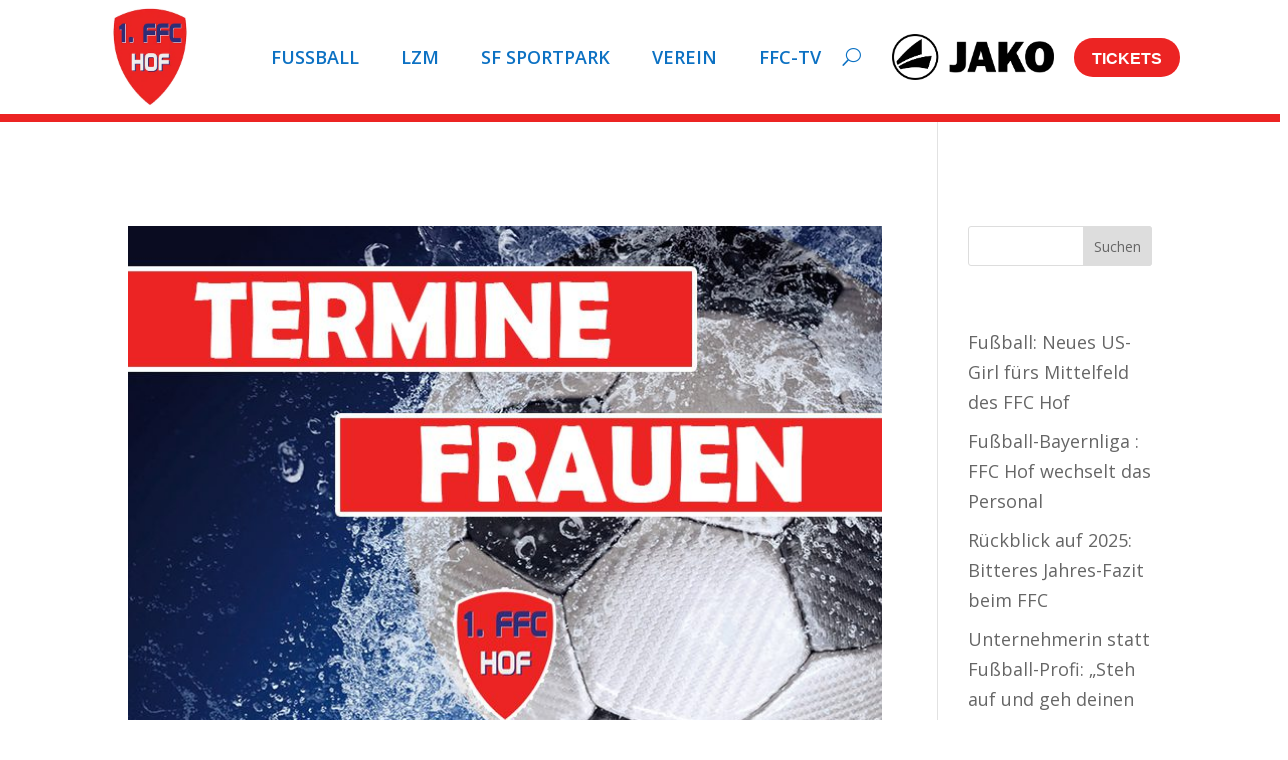

--- FILE ---
content_type: text/css
request_url: https://ffc-hof.de/wp-content/cache/wpfc-minified/jqkru3z6/bxqsg.css
body_size: 4065
content:
.et_pb_section_0_tb_footer.et_pb_section{padding-top:2px;padding-bottom:8px;background-color:#ec2423!important}.et_pb_text_0_tb_footer.et_pb_text,.et_pb_signup_0_tb_footer.et_pb_subscribe .et_pb_newsletter_description,.et_pb_signup_0_tb_footer.et_pb_subscribe .et_pb_newsletter_form,.et_pb_text_1_tb_footer.et_pb_text,.et_pb_text_2_tb_footer.et_pb_text,.et_pb_text_3_tb_footer.et_pb_text,.et_pb_text_4_tb_footer.et_pb_text,.et_pb_text_5_tb_footer.et_pb_text{color:#FFFFFF!important}.et_pb_text_0_tb_footer{font-weight:600}.et_pb_text_0_tb_footer h4{font-size:24px;color:#FFFFFF!important}.et_pb_row_1_tb_footer{min-height:229.1px}.et_pb_signup_0_tb_footer,.et_pb_row_2_tb_footer,body #page-container .et-db #et-boc .et-l .et_pb_row_2_tb_footer.et_pb_row,body.et_pb_pagebuilder_layout.single #page-container #et-boc .et-l .et_pb_row_2_tb_footer.et_pb_row,body.et_pb_pagebuilder_layout.single.et_full_width_page #page-container #et-boc .et-l .et_pb_row_2_tb_footer.et_pb_row,.et_pb_row_3_tb_footer,body #page-container .et-db #et-boc .et-l .et_pb_row_3_tb_footer.et_pb_row,body.et_pb_pagebuilder_layout.single #page-container #et-boc .et-l .et_pb_row_3_tb_footer.et_pb_row,body.et_pb_pagebuilder_layout.single.et_full_width_page #page-container #et-boc .et-l .et_pb_row_3_tb_footer.et_pb_row{width:100%}body #page-container .et_pb_section .et_pb_signup_0_tb_footer.et_pb_subscribe .et_pb_newsletter_button.et_pb_button{color:#FFFFFF!important;border-width:0px!important;background-color:#2f2d78}body #page-container .et_pb_section .et_pb_signup_0_tb_footer.et_pb_subscribe .et_pb_newsletter_button.et_pb_button,body #page-container .et_pb_section .et_pb_signup_0_tb_footer.et_pb_subscribe .et_pb_newsletter_button.et_pb_button:hover{padding:0.3em 1em!important}body #page-container .et_pb_section .et_pb_signup_0_tb_footer.et_pb_subscribe .et_pb_newsletter_button.et_pb_button:before,body #page-container .et_pb_section .et_pb_signup_0_tb_footer.et_pb_subscribe .et_pb_newsletter_button.et_pb_button:after{display:none!important}.et_pb_signup_0_tb_footer .et_pb_newsletter_button{box-shadow:5px 5px 0px 0px rgba(0,0,0,0.3)}.et_pb_section_1_tb_footer.et_pb_section{padding-top:7px;padding-bottom:10px;background-color:#000000!important}.et_pb_row_2_tb_footer.et_pb_row{padding-top:11px!important;padding-bottom:11px!important;padding-top:11px;padding-bottom:11px}.et_pb_row_2_tb_footer,.et_pb_row_3_tb_footer{transform:scaleX(1.2) scaleY(1.2)}.et_pb_section_2_tb_footer{min-height:75px}.et_pb_section_2_tb_footer.et_pb_section{padding-top:11px;padding-bottom:11px;margin-bottom:0px;background-color:#222222!important}.et_pb_row_3_tb_footer.et_pb_row{padding-top:7px!important;padding-bottom:7px!important;padding-top:7px;padding-bottom:7px}.et_pb_text_5_tb_footer{font-size:12px;margin-top:12px!important;margin-left:5px!important;width:100%}.et_pb_social_media_follow .et_pb_social_media_follow_network_0_tb_footer.et_pb_social_icon .icon:before,.et_pb_social_media_follow_0_tb_footer li.et_pb_social_icon a.icon:before{color:#FFFFFF}.et_pb_image_0_tb_footer{margin-top:4px!important;text-align:center}.et_pb_image_1_tb_footer{text-align:center}.et_pb_social_media_follow_network_0_tb_footer a.icon{background-color:#3b5998!important}.et_pb_social_media_follow_network_1_tb_footer a.icon{background-color:#ea2c59!important}.et_pb_social_media_follow_network_2_tb_footer a.icon{background-color:#a82400!important}@media only screen and (min-width:981px){.et_pb_image_0_tb_footer{width:110%}.et_pb_image_1_tb_footer{width:45%}}@media only screen and (max-width:980px){.et_pb_row_2_tb_footer,.et_pb_row_3_tb_footer{transform:scaleX(1) scaleY(1)}.et_pb_text_5_tb_footer{font-size:13px}.et_pb_image_0_tb_footer{width:90%}.et_pb_image_0_tb_footer .et_pb_image_wrap img,.et_pb_image_1_tb_footer .et_pb_image_wrap img{width:auto}.et_pb_image_1_tb_footer{width:25%}}@media only screen and (max-width:767px){.et_pb_row_2_tb_footer,.et_pb_row_3_tb_footer{transform:scaleX(1) scaleY(1)}.et_pb_text_5_tb_footer{font-size:18px}.et_pb_image_0_tb_footer{width:60%}.et_pb_image_0_tb_footer .et_pb_image_wrap img,.et_pb_image_1_tb_footer .et_pb_image_wrap img{width:auto}.et_pb_image_1_tb_footer{width:20%}}